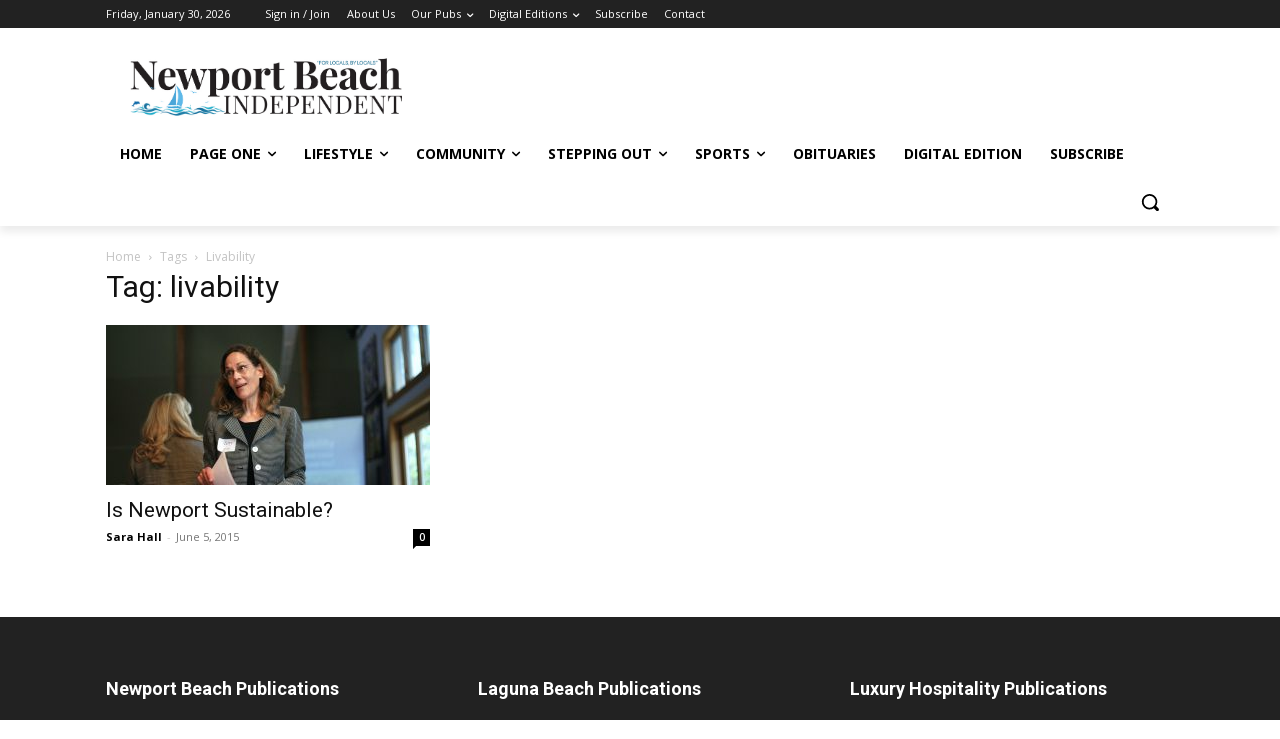

--- FILE ---
content_type: text/html; charset=utf-8
request_url: https://www.google.com/recaptcha/api2/aframe
body_size: 266
content:
<!DOCTYPE HTML><html><head><meta http-equiv="content-type" content="text/html; charset=UTF-8"></head><body><script nonce="aL1OI42A-_CwK9Y0HbEdgw">/** Anti-fraud and anti-abuse applications only. See google.com/recaptcha */ try{var clients={'sodar':'https://pagead2.googlesyndication.com/pagead/sodar?'};window.addEventListener("message",function(a){try{if(a.source===window.parent){var b=JSON.parse(a.data);var c=clients[b['id']];if(c){var d=document.createElement('img');d.src=c+b['params']+'&rc='+(localStorage.getItem("rc::a")?sessionStorage.getItem("rc::b"):"");window.document.body.appendChild(d);sessionStorage.setItem("rc::e",parseInt(sessionStorage.getItem("rc::e")||0)+1);localStorage.setItem("rc::h",'1769822096889');}}}catch(b){}});window.parent.postMessage("_grecaptcha_ready", "*");}catch(b){}</script></body></html>